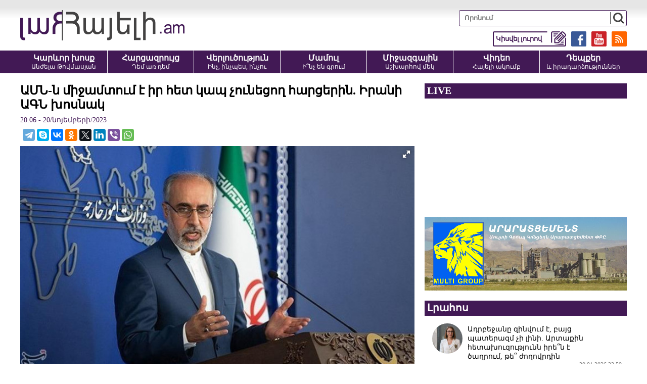

--- FILE ---
content_type: text/html; charset=UTF-8
request_url: https://www.hayeli.am/?p=736238&l=am
body_size: 8764
content:
<!doctype html>
<html class="no-js" lang="">
<head>
<meta charset="utf-8">
<meta http-equiv="x-ua-compatible" content="ie=edge">
<title>ԱՄՆ-ն միջամտում է իր հետ կապ չունեցող հարցերին. Իրանի ԱԳՆ խոսնակ</title>
<meta name="description" content="Թեհրանի և տարածաշրջանի երկրների, այդ թվում՝ Ադրբեջանի համագործակցությունը շարունակվում է, և ամերիկացիներն իրավունք չունեն միջամտելու Իրանի և նրա հարևան երկրների բարեկամական հարաբերություններին։ Այս մա">
<meta name="viewport" content="width=device-width, initial-scale=1">

<link rel="apple-touch-icon" href="apple-touch-icon.png">
<!-- Place favicon.ico in the root directory -->
<meta property='og:title' content='ԱՄՆ-ն միջամտում է իր հետ կապ չունեցող հարցերին. Իրանի ԱԳՆ խոսնակ' />
<meta property='og:description' content='Թեհրանի և տարածաշրջանի երկրների, այդ թվում՝ Ադրբեջանի համագործակցությունը շարունակվում է, և ամերիկացիներն իրավունք չունեն միջամտելու Իրանի և նրա հարևան երկրների բարեկամական հարաբերություններին։ Այս մա' />
<meta property='og:image' content='https://hayeli.am/timthumb.php?src=/disc/20-11-23/ed54958697d07c5327ef904077f1c640.jpg&w=1200&h=630' />
<meta property='og:url' content='https://hayeli.am/?p=736238&l=am/' />
<meta property='og:type' content='website' />


<link rel="shortcut icon" href="favicon.ico">
		
<link rel="stylesheet" href="css/normalize.css">
<link rel="stylesheet" href="css/fotorama.css">
<link rel="stylesheet" href="css/main.css?v=0.043">
<script src="js/vendor/modernizr-2.8.3.min.js"></script>

<!-- Global site tag (gtag.js) - Google Analytics -->
<script async src="https://www.googletagmanager.com/gtag/js?id=UA-35510342-1"></script>
<script>
  window.dataLayer = window.dataLayer || [];
  function gtag(){dataLayer.push(arguments);}
  gtag('js', new Date());

  gtag('config', 'UA-35510342-1');
</script>

<script src="https://yastatic.net/pcode/adfox/loader.js" crossorigin="anonymous"></script>



</head>
<script>
	var htmDIR = "/";
	var lang   = "am";
	var session_name   = "PHPSESSID";
	var session_id   = "";
</script>
<body>
	<div id="fb-root"></div>
	<script async defer src="https://connect.facebook.net/ru_RU/sdk.js#xfbml=1&version=v3.2"></script>

		<!--<style>@media (max-width:1000px){.mh_d{display:none;}.mh_m{display:block;}}@media (min-width:1001px){.mh_d{display:block;}.mh_m{display:none;}}</style>
		<div style="width:100%; max-width:1200px; margin:10px auto;" class="mh_d">
			<a href="https://pub.vcs-ads.agency/?short_url=51">
				<img src="banners/mh.png?5" width="100%">
			</a>
		</div>
		<div style="width:100%; max-width:336px; margin:10px auto;" class="mh_m">
			<a href="https://pub.vcs-ads.agency/?short_url=51">
				<img src="banners/mh_m.png?3" width="100%">
			</a>
		</div>-->
		
		<header class="clearfix">
			<div class="realHeader clearfix">
				<div class="logo">
					<a href="/?l=am"><img src="img/logo.png" alt="Hayeli.am - Հայելի Ակումբ" title="Hayeli.am - Հայելի Ակումբ"></a>
				</div>
				<div class="mobiMenuBut"></div>
				<div class="headerRight clearfix">
					<div class="searchBox">
						<form action="/?l=am" method="get">
							<input type="search" class="search" placeholder="Որոնում" name="s" value="">
							<input type="submit" value="" class="ssubmit">
						</form>
					</div>
					<div class="headerLinks clearfix">
						<a href="https://hayeli.am/?rss" target="_blank"><img src="img/icons/rss.png"></a>
						<a href="https://www.youtube.com/channel/UCEixa_S3rf9XZQ-96vFHtFg" target="_blank"><img src="img/icons/yt.png"></a>
						<a href="https://www.facebook.com/Hayeli.am/" target="_blank"><img src="img/icons/fb.png"></a>
						<a href="/?sendnews&l=am" target="_blank"><img src="img/icons/tell.png"><span>Կիսվել լուրով</span></a>
					</div>
				</div>
			</div>
			<div class="menuWrapper">
				<nav class="menu clearfix">
					<a href="/?cat=1&l=am">
						<b>Կարևոր խոսք</b>
						<span>Անժելա Թովմասյան</span>
					</a>
					<a href="/?cat=2&l=am">
						<b>Հարցազրույց</b>
						<span>Դեմ առ դեմ</span>
					</a>
					<a href="/?cat=3&l=am">
						<b>Վերլուծություն</b>
						<span>Ինչ, ինչպես, ինչու</span>
					</a>
					<a href="/?cat=4&l=am">
						<b>Մամուլ</b>
						<span>Ի՞նչ են գրում</span>
					</a>
					<a href="/?cat=5&l=am">
						<b>Միջազգային</b>
						<span>Աշխարհով մեկ</span>
					</a>
					<a href="/?cat=6&l=am">
						<b>Վիդեո</b>
						<span>Հայելի ակումբ</span>
					</a>
					<a href="/?cat=7&l=am">
						<b>Դեպքեր</b>
						<span>և իրադարձություններ</span>
					</a>
				</nav>
			</div>
		</header>		
	

		
		<div class="main clearfix">
		<div class="mainLeft leftArticle">
			<div id="make-count" data-id="736238"></div>
			<article class="news">
				<h1>ԱՄՆ-ն միջամտում է իր հետ կապ չունեցող հարցերին. Իրանի ԱԳՆ խոսնակ</h1>
				<time>20:06 - 20/նոյեմբերի/2023</time>
				<div class="articleShaher clearfix">
					<div class="fb-share-button" data-href="https://hayeli.am/?p=736238&l=am/" data-layout="button_count" data-size="large"><a target="_blank" href="https://www.facebook.com/sharer/sharer.php?u=https%3A%2F%2Fdevelopers.facebook.com%2Fdocs%2Fplugins%2F&amp;src=sdkpreparse" class="fb-xfbml-parse-ignore">Поделиться</a></div>
					<script type="text/javascript" src="//yastatic.net/es5-shims/0.0.2/es5-shims.min.js" charset="utf-8"></script>
					<script type="text/javascript" src="//yastatic.net/share2/share.js" charset="utf-8"></script>
					<div class="ya-share2" data-services="telegram,skype,vkontakte,odnoklassniki,twitter,linkedin,viber,whatsapp" data-counter=""></div>
				</div>
				<div class="articleImge">
										<div class="fotorama" data-click="true" data-allowfullscreen="true" data-width="100%">
						<img src="/timthumb.php?src=/disc/20-11-23/ed54958697d07c5327ef904077f1c640.jpg&w=708" title="ԱՄՆ-ն միջամտում է իր հետ կապ չունեցող հարցերին. Իրանի ԱԳՆ խոսնակ">
					</div>
									</div>
				<div class="articleInner clearfix">	
								</div>
				<p>Թեհրանի և տարածաշրջանի երկրների, այդ թվում՝ Ադրբեջանի համագործակցությունը շարունակվում է, և ամերիկացիներն իրավունք չունեն միջամտելու Իրանի և նրա հարևան երկրների բարեկամական հարաբերություններին։ Այս մասին հայտարարել է Իրանի ԱԳՆ մամուլի խոսնակ Նասեր Քանաանին, գրում է Mehr գործակալությունը:</p>
<p>Քանաանին այսպես է արձագանքել Հարավային Կովկասում միջանցքի ստեղծմանը Իրանի մասնակցության վերաբերյալ ԱՄՆ պետքարտուղարի՝ Եվրոպայի և Եվրասիայի հարցերով օգնական Ջեյմս Օ'Բրայենի հայտարարությանը։</p>
<p>&laquo;ԱՄՆ-ն ամպագոռգոռ հայտարարություններ է անում և միջամտում իր հետ կապ չունեցող հարցերին. Իրանի և տարածաշրջանի երկրների, այդ թվում՝ Ադրբեջանի հետ համագործակցությունը շարունակվում է, և ԱՄՆ-ն իրավունք չունի միջամտելու Իրանի և հարևան պետությունների բարեկամական հարաբերություններին։ ԱՄՆ-ն պետք է դադարեցնի միջամտությունը տարածաշրջանի ներքին գործերին և դասեր քաղի անցյալից: Նման միջամտությունները ԱՄՆ-ին ոչ մի օգուտ չեն բերի&raquo;,- հավելել է Իրանի ԱԳՆ ներկայացուցիչը:</p>		
				<div class="fb-quote"></div>
			</article>
			<div class="articleShaher clearfix">
				<div class="fb-share-button" data-href="https://hayeli.am/?p=736238&l=am/" data-layout="button_count" data-size="large"><a target="_blank" href="https://www.facebook.com/sharer/sharer.php?u=https%3A%2F%2Fdevelopers.facebook.com%2Fdocs%2Fplugins%2F&amp;src=sdkpreparse" class="fb-xfbml-parse-ignore">Поделиться</a></div>
				<script type="text/javascript" src="//yastatic.net/es5-shims/0.0.2/es5-shims.min.js" charset="utf-8"></script>
				<script type="text/javascript" src="//yastatic.net/share2/share.js" charset="utf-8"></script>
				<div class="ya-share2" data-services="facebook,telegram,skype,vkontakte,odnoklassniki,twitter,linkedin,viber,whatsapp" data-counter=""></div>
				<div class="articleHits">
					դիտվել է <span>176</span> անգամ				</div>
			</div>
			<div class="inArticleSMM">
				<a href="https://www.youtube.com/c/Hayeliam_Hayeli_Akumb" class="iasmmC1" target="_blank"><span>Հետևեք մեզ YouTube-ում</span> <img src="img/icons/yt.png"></a>
				<a href="https://www.facebook.com/hayeliclub/" class="iasmmC2" target="_blank"><span>Հետևեք մեզ Facebook-ում</span> <img src="img/icons/fb.png"></a>
				<a href="https://t.me/HAYELI_am" class="iasmmC3" target="_blank"><span>Հետևեք մեզ Telegram-ում</span> <img src="img/icons/tg.png"></a>
				<a href="https://invite.viber.com/?g2=AQAI7RFChGpQGFGqcGqW7A4liDcLr4y9h3QWY8T9r5mHjrr6B881jD1A2SUqrlCt" class="iasmmC4" target="_blank"><span>Հետևեք մեզ Viber-ում</span> <img src="img/icons/vb.png?v=1"></a>
			</div>
						<div class="articleComments">
				<div class="fb-comments" data-href="https://hayeli.am/?p=736238&l=am/" data-width="100%" data-numposts="3"></div>
			</div>
					</div>
					<div class="mainRight">
				<div class="liveBlock">
									<div class="titler"><a>LIVE</a></div>
					<div class="liveBlockVideo">
						<iframe width="560" height="315" src="https://www.youtube.com/embed/L1Z8CpjAIwc?rel=0&amp;autoplay=1&mute=1" frameborder="0" allow="accelerometer; autoplay; encrypted-media; gyroscope; picture-in-picture" allowfullscreen></iframe>
					</div>
								</div>
				<div class="ads" style="margin-bottom: 20px;text-align: center;">
					<a href="http://www.araratcement.am/" target="_blank" rel="nofollow">
						<img src="banners/multi_c.png" width="100%">
					</a>
				</div>
				<div class="titler"><span>Լրահոս</span></div>
				<div class="timeline">		
																	<a href="/?p=825302&l=am" class="timelineUnit clearfix">
							<img src="/timthumb.php?src=/disc/20-01-26/f16e26cc2f10142390ac0c4795fce0a8.jpg&w=60&h=60" class="tlImage">							<span>Ադրբեջանը զինվում է, բայց պատերազմ չի լինի. Արտաքին հետախուզությունն իրե՞ն է ծաղրում, թե՞ ժողովրդին

</span>
							<time>20.01.2026 23:59</time> 
						</a>		
																							<a href="/?p=825301&l=am" class="timelineUnit clearfix">
							<img src="/timthumb.php?src=/disc/20-01-26/41bc4341380b9a224a9f3a71a23b54f8.jpg&w=60&h=60" class="tlImage">							<span>Անգործունակ, սակայն իրեն առատ պարգևատրող իշխանության համար բնության ամեն մարտահրավեր դառնում է չլուծվող խնդիր

</span>
							<time>20.01.2026 23:52</time> 
						</a>		
																							<a href="/?p=825300&l=am" class="timelineUnit clearfix">
							<img src="/timthumb.php?src=/disc/20-01-26/4dddcfda489470558cfe04c88f2436b6.jpg&w=60&h=60" class="tlImage">							<span>Աղոթում եմ, որ Ռուբենը շուտ ազատվի․ UWC Դիլիջանի շրջանավարտի նամակը՝ Ռուբեն Վարդանյանին և Զոնաբենդին</span>
							<time>20.01.2026 23:48</time> 
						</a>		
																							<a href="/?p=825298&l=am" class="timelineUnit clearfix">
							<img src="/timthumb.php?src=/disc/20-01-26/de32ad65ca7bc0809d26183dac31fb65.jpg&w=60&h=60" class="tlImage">							<span>Կապան-Երևան ճանապարհին մեքենաներ են բախվել, վիրավոր կա</span>
							<time>20.01.2026 23:43</time> 
						</a>		
																							<a href="/?p=825299&l=am" class="timelineUnit clearfix">
							<img src="/timthumb.php?src=/disc/20-01-26/20aec7d1881485edaaf8171283d5ce75.jpg&w=60&h=60" class="tlImage">							<span>Շվեյցարիայի ողջ թեմը միասնականորեն աջակցում է Վեհափառ Հայրապետին</span>
							<time>20.01.2026 23:38</time> 
						</a>		
																							<a href="/?p=825297&l=am" class="timelineUnit clearfix">
							<img src="/timthumb.php?src=/disc/20-01-26/bc981980255cfd4004aea0b3f87d9863.jpg&w=60&h=60" class="tlImage">							<span>Երկու օր մտածելու ժամանակ են տվել, այլապես պիտի եկեղեցին ազատեն. Տեր Աբրահամը` ճնշումների մասին</span>
							<time>20.01.2026 23:34</time> 
						</a>		
																							<a href="/?p=825296&l=am" class="timelineUnit clearfix">
							<img src="/timthumb.php?src=/disc/20-01-26/8377ed7cd0862c3e8fb85d7fed175d18.jpg&w=60&h=60" class="tlImage">							<span>Ինչ-որ մեկը պետք է դա կանգնեցներ․ Ալիևի հայտարարությունը Դավոսում</span>
							<time>20.01.2026 23:28</time> 
						</a>		
																							<a href="/?p=825295&l=am" class="timelineUnit clearfix">
							<img src="/timthumb.php?src=/disc/20-01-26/61b8edc6e5ef4ffb4c9834e4cec4706c.jpg&w=60&h=60" class="tlImage">							<span>Ես չեմ կարող միանալ որևէ նախաձեռնության, որը իր էությամբ ուղղված է Եկեղեցու հեղինակազրկմանը․ Տեր Արտաշես Հակոբյան</span>
							<time>20.01.2026 23:24</time> 
						</a>		
																							<a href="/?p=825294&l=am" class="timelineUnit clearfix">
							<img src="/timthumb.php?src=/disc/20-01-26/3d41d546803d3f71d8e8d48787585591.jpg&w=60&h=60" class="tlImage">							<span>Դատարանը պարտավորեցրել է վարույթ նախաձեռնել Սրբազանի հեռախոսային զրույցը գաղտնազերծելու փաստով</span>
							<time>20.01.2026 23:19</time> 
						</a>		
																							<a href="/?p=825293&l=am" class="timelineUnit clearfix">
							<img src="/timthumb.php?src=/disc/20-01-26/d6e08b5d61f86667a365f47b29d3eadc.jpg&w=60&h=60" class="tlImage">							<span>ԱՄՆ-ի նախագահի սպառնալիքների ֆոնին Դանիան լրացուցիչ զորքեր է ուղարկել Գրենլանդիա</span>
							<time>20.01.2026 23:13</time> 
						</a>		
																							<a href="/?p=825292&l=am" class="timelineUnit clearfix">
							<img src="/timthumb.php?src=/disc/20-01-26/a49851ca3b8cf645c5415d088146d0a6.jpg&w=60&h=60" class="tlImage">							<span>Ֆրանսիայի նախագահ. ԱՄՆ-ն փորձում է թուլացնել և իրեն ենթարկել Եվրոպան</span>
							<time>20.01.2026 23:09</time> 
						</a>		
																							<a href="/?p=825291&l=am" class="timelineUnit clearfix">
							<img src="/timthumb.php?src=/disc/20-01-26/6737fb808b80d50bbbdf14a67f35aba6.jpg&w=60&h=60" class="tlImage">							<span>Տավուշի մարզում մեքենաներ են բախվել․ վիրավորներ կան</span>
							<time>20.01.2026 23:05</time> 
						</a>		
																							<a href="/?p=825289&l=am" class="timelineUnit clearfix">
							<img src="/timthumb.php?src=/disc/20-01-26/14e1be746e1274e6741ba4bb32e8b72b.jpg&w=60&h=60" class="tlImage">							<span>Ադրբեջանական գերությունից վերադարձած Վիգեն Էուլջեքջյանն ու կինը դեռևս Հայաստանում են. վերջինիս վերադարձը հետաձգվել է    </span>
							<time>20.01.2026 21:31</time> 
						</a>		
																							<a href="/?p=825288&l=am" class="timelineUnit clearfix">
							<img src="/timthumb.php?src=/disc/20-01-26/6d6eae78280429c982bc2eee30fdb2e7.jpg&w=60&h=60" class="tlImage">							<span>Երևանի Վիլնյուսի փողոցի շուրջ 40 տուն մնացել է առանց խմելու ջրի    </span>
							<time>20.01.2026 21:26</time> 
						</a>		
																							<a href="/?p=825287&l=am" class="timelineUnit clearfix">
							<img src="/timthumb.php?src=/disc/20-01-26/9ad5430f62359073d3843a0570b19160.jpg&w=60&h=60" class="tlImage">							<span>Արագածոտնի թեմի Սուրբ Աստվածածին եկեղեցում կկատարվի միասնական ժամերգություն</span>
							<time>20.01.2026 21:22</time> 
						</a>		
																							<a href="/?p=825290&l=am" class="timelineUnit clearfix">
							<img src="/timthumb.php?src=/disc/20-01-26/f46a3dbd1976431f66044cb10ad4df09.jpg&w=60&h=60" class="tlImage">							<span>Բանջարաբոստանային կուլտուրան զբաղված է կուսակցական աշխատանքով, սրա նրա դեմ ստատուսներ ու հայցեր գրելով, սրա-նրա վրա ֆեյքեր քսի տալով, ատելություն տարածելով</span>
							<time>20.01.2026 21:15</time> 
						</a>		
																							<a href="/?p=825286&l=am" class="timelineUnit clearfix">
							<img src="/timthumb.php?src=/disc/20-01-26/c63b1742b7fa13de9c6f2b34a5e4334b.jpg&w=60&h=60" class="tlImage">							<span>Զովաբեր-Դդմաշեն ճանապարհը դժվարանցանելի է, Լուսաշող-Լանջառ ճանապարհը ժամանակ առ ժամանակ փակվում է</span>
							<time>20.01.2026 21:15</time> 
						</a>		
																							<a href="/?p=825285&l=am" class="timelineUnit clearfix">
							<img src="/timthumb.php?src=/disc/20-01-26/d33952ba697c513ca6aab557ff8c6914.jpg&w=60&h=60" class="tlImage">							<span>Գեղեցկության սրահները հարկ չեն տալու. Սամվել Կարապետյանի «Տնտեսական Քայլ 2»-ը</span>
							<time>20.01.2026 21:11</time> 
						</a>		
																							<a href="/?p=825284&l=am" class="timelineUnit clearfix">
							<img src="/timthumb.php?src=/disc/20-01-26/9eff2269f88efe42787a5ab10f98b98b.jpg&w=60&h=60" class="tlImage">							<span>Մի օր Հայաստանից տարանցումը կապահովվի անմիջապես Ադրբեջանի տարածքով, այդ օրը սարերի հետևում չէ. Ալիև</span>
							<time>20.01.2026 21:06</time> 
						</a>		
																							<a href="/?p=825279&l=am" class="timelineUnit clearfix">
							<img src="/timthumb.php?src=/disc/20-01-26/f497ea17840690905dc194b4b0d7066c.jpg&w=60&h=60" class="tlImage">							<span>Դեղերի գներն իջնելու են առնվազն 20 տոկոսով. Ուժեղ Հայաստանում մեր ավագ սերունդը պետք է ունենա արժանապատիվ կյանք. Աշոտ Մարկոսյան</span>
							<time>20.01.2026 21:00</time> 
						</a>		
																							<a href="/?p=825278&l=am" class="timelineUnit clearfix">
							<img src="/timthumb.php?src=/disc/20-01-26/ca9bb63ee5a460cf70572232fc34c7d9.jpg&w=60&h=60" class="tlImage">							<span>«Մեր ատոմակայանի 1-ին ռեակտորի կառուցումը 99%-ով ավարտված է». թուրք նախարար</span>
							<time>20.01.2026 20:57</time> 
						</a>		
																																													<a href="/?p=825277&l=am" class="timelineUnit clearfix">
							<img src="/timthumb.php?src=/disc/20-01-26/e94e86c8b0d4ce8915b63bd7bcab0114.jpg&w=60&h=60" class="tlImage">							<span>Հայ ժողովրդի փայը բաժան-բաժան լինելն է ու Փաշինյան Նիկոլի դիշովի շոուներին թամաշա անելը… մինչ այն պահը, երբ. Միհրան Հակոբյան</span>
							<time>20.01.2026 20:53</time> 
						</a>		
																										</div>
				<div class="allTimeline">
					<a href="/?news_line&l=am">ԱՄԲՈՂՋ ԼՐԱՀՈՍԸ</a>
				</div>
				<div class="titler"><span>Ամենաընթերցվածները</span></div>
				<div class="mostPopular">
									<a href="/?p=825210&l=am" class="clearfix">
						<img src="/timthumb.php?src=/disc/20-01-26/ef055fbbc41215acb9e6f643dd5fd32f.jpg&w=150&h=100">
						<span>Ո՞ւմ հետ դաշինք կկազմի Սամվել Կարապետյանի քաղաքական ուժը․ Կարապետյանի ներկայացուցիչ (video)</span>
						<b>1</b>
					</a>
									<a href="/?p=825258&l=am" class="clearfix">
						<img src="/timthumb.php?src=/disc/20-01-26/4dbde2c13b350f9f4a247e58f6723832.jpg&w=150&h=100">
						<span> Լավրովն արձագանքել է Զարուհի Փոստանջյանի նամակի՞ն </span>
						<b>2</b>
					</a>
									<a href="/?p=825276&l=am" class="clearfix">
						<img src="/timthumb.php?src=/disc/20-01-26/55f81d31ef4f439d769389f8615ac70e.jpg&w=150&h=100">
						<span>Վեդու քահանաներից մեկին ժանտախտը տարավ</span>
						<b>3</b>
					</a>
									<a href="/?p=825213&l=am" class="clearfix">
						<img src="/timthumb.php?src=/disc/20-01-26/fb17ead46dddff42b848e231f92115b0.jpg&w=150&h=100">
						<span>Փետրվարի 12-ին հայտնի կդառնա Սամվել Կարապետյանի կուսակցության վարչապետի թեկնածուի անունը (video)</span>
						<b>4</b>
					</a>
									<a href="/?p=825211&l=am" class="clearfix">
						<img src="/timthumb.php?src=/disc/20-01-26/4b29f2e1e183eabbd0234448b5450779.jpg&w=150&h=100">
						<span>«Տիգրան Չոբանյանը խայտառակեց Գեղամ Նազարյանին» (video)</span>
						<b>5</b>
					</a>
								</div>
				<a href="#" target="_blank" style="display:block; margin-bottom:10px;">
					<img src="banners/aldo.jpg?v=1" width="100%">
				</a>
				<div class="titler"><span>Շուտով</span></div>
				<div class="commingSoon commingSoonNone">
									<span>
					Հունվարի 21-ին՝ ժամը 16։00-ին, Հայելի ակումբի հյուրն է ՀՀԿ-ական Արմենակ  Դանիելյանը					</span>
									<span>
					Հունվարի 21-ին՝ ժամը 14։00-ին, Հայելի ակումբի հյուրն է ՀՀԿ-ական Գառնիկ Դանիելյանը					</span>
									<span>
					Հունվարի 21-ին՝ ժամը 13։00-ին, Հայելի ակումբի հյուրն է ՀՀԿ-ական Անաստատ Իսրայելյանը					</span>
									<span>
					Հունվարի 21-ին՝ ժամը 11։00-ին, Հայելի ակումբի հյուրն է ՀՀԿ-ական Էդիկ Անդրեասյանը					</span>
									<span>
					Հունվարի 20-ին՝ ժամը 15։00-ին, Հայելի ակումբի հյուրն է ՀՀԿ-ական Հենրիխ Դանիելյանը					</span>
									<span>
					Հունվարի 20-ին՝ ժամը 13։00-ին, Հայելի ակումբի հյուրն է քաղաքագետ Երվանդ Բոզոյանը					</span>
									<span>
					Հունվարի 20-ին՝ ժամը 12։00-ին, Հայելի ակումբի հյուրն է  Ադրբեջանի հարցերով փորձագետ Արմինե Ադիբեկյանը					</span>
									<span>
					Հունվարի 20-ին՝ ժամը 10։30-ին, Հայելի ակումբի հյուրն է ՀՀ ԶՈՒ պահեստազորի փոխգնդապետ Տիգրան Չոբանյանը					</span>
									<span>
					Հունվարի 19-ին՝ ժամը 15։00-ին, Հայելի ակումբի հյուրն է «Մայր Հայաստան» դաշինքի անդամ Դերենիկ Մալխասյանը 					</span>
									<span>
					Հունվարի 19-ին՝ ժամը 14։00-ին, Հայելի ակումբի հյուրն է «Սրբազան պայքարի» անդամ Լիդիա Մանթաշյանը					</span>
								</div>
			</div>		</div>
		<footer>
			<div class="realFooter clearfix">
				<small>
					<span>
						<!--Չարենց 1բ, 2րդ մուտք, 3րդ հարկ <a class="openMap add1but">Քարտեզ</a><br />
						<div class="adressMap adressMap1">
							<iframe src="https://www.google.com/maps/embed?pb=!1m18!1m12!1m3!1d3048.102581599636!2d44.52506451480987!3d40.184530479392684!2m3!1f0!2f0!3f0!3m2!1i1024!2i768!4f13.1!3m3!1m2!1s0x406abce7b8b04373%3A0xbf6af57826f20aa2!2zMWIgQ2hhcmVudHMgU3QsIFllcmV2YW4gMDAyNSwg0JDRgNC80LXQvdC40Y8!5e0!3m2!1sru!2s!4v1600501385061!5m2!1sru!2s" width="400" height="400" frameborder="0" style="border:0;" allowfullscreen="" aria-hidden="false" tabindex="0"></iframe>
							<div class="closeMap closeMap1">x</div>
						</div>-->
						Երևան, Բյուզանդի 1/3, 4-րդ հարկ <a class="openMap add2but">Քարտեզ</a><br />
						<div class="adressMap adressMap2">
							<iframe src="https://www.google.com/maps/embed?pb=!1m18!1m12!1m3!1d3048.327577862271!2d44.51020971480976!3d40.17952277939339!2m3!1f0!2f0!3f0!3m2!1i1024!2i768!4f13.1!3m3!1m2!1s0x406abcfbbe9fb1a1%3A0xdc8dcee557863a40!2zMSwgMyBQYXZzdG9zIEJ1emFuZCBTdCwgWWVyZXZhbiwg0JDRgNC80LXQvdC40Y8!5e0!3m2!1sru!2s!4v1600508539190!5m2!1sru!2s" width="400" height="400" frameborder="0" style="border:0;" allowfullscreen="" aria-hidden="false" tabindex="0"></iframe>
							<div class="closeMap closeMap2">x</div>
						</div>
						+374 93 56 48 84<br />
						<a href="/cdn-cgi/l/email-protection" class="__cf_email__" data-cfemail="71181f171e31191008141d185f101c">[email&#160;protected]</a>
					</span>
					©2012-2026 Հայելի ակումբ. Բոլոր իրավունքները պաշտպանված են: Նյութերի մասնակի կամ ամբողջական արտատպման դեպքում հղումը կայքին պարտադիր է:
				</small>
				<div class="footerRight">
					<a href="/?static=1&l=am">Մեր մասին</a>
					<a href="/?static=2&l=am">Հետադարձ կապ</a>
					<a href="/?static=3&l=am">Գովազդատուներին</a>
					<a href="http://sargssyan.com" target="_blank">website by Sargssyan</a>
				</div>
			</div>
			
			<div class="counter">
			<div class="pn">
			<!-- Yandex.Metrika informer -->
			<a href="https://metrika.yandex.ru/stat/?id=53010577&amp;from=informer"
			target="_blank" rel="nofollow"><img src="https://informer.yandex.ru/informer/53010577/1_0_E6E6E6FF_E6E6E6FF_0_pageviews"
			style="width:80px; height:15px; border:0;" alt="Яндекс.Метрика" title="Яндекс.Метрика: данные за сегодня (просмотры)" class="ym-advanced-informer" data-cid="53010577" data-lang="ru" /></a>
			<!-- /Yandex.Metrika informer -->
			</div>
			<span> - այցելություն ըստ Yandex Metrika-ի</span>


			<!-- Yandex.Metrika counter -->
			<script data-cfasync="false" src="/cdn-cgi/scripts/5c5dd728/cloudflare-static/email-decode.min.js"></script><script type="text/javascript" >
			   (function(m,e,t,r,i,k,a){m[i]=m[i]||function(){(m[i].a=m[i].a||[]).push(arguments)};
			   m[i].l=1*new Date();k=e.createElement(t),a=e.getElementsByTagName(t)[0],k.async=1,k.src=r,a.parentNode.insertBefore(k,a)})
			   (window, document, "script", "https://mc.yandex.ru/metrika/tag.js", "ym");

			   ym(53010577, "init", {
					clickmap:true,
					trackLinks:true,
					accurateTrackBounce:true
			   });
			</script>
			<noscript><div><img src="https://mc.yandex.ru/watch/53010577" style="position:absolute; left:-9999px;" alt="" /></div></noscript>
			<!-- /Yandex.Metrika counter -->
			</div>
		</footer>	
	
		<a href="#" id="back-to-top" title="Back to top"><img src="img/top.png"></a>
		
		
		<div class="fb-slide-box">
			<div class="fbsb-title clearfix">
				<img src="img/fbsb_icon.png?v=1">
				<b>Հետևեք մեզ Viber-ում</b>
				<a href="https://cutt.ly/5wn8sJBS" target="_blank">https://cutt.ly/5wn8sJBS</a>
			</div>
			<a href="https://cutt.ly/5wn8sJBS" class="go_to_tg" target="_blank"><span>Hayeli.am</span> <img src="img/icons/vb.png?v=2"></a>
			<div class="close-fbsb"></div>
		</div>
	
	
	
        <script src="js/vendor/modernizr-3.5.0.min.js"></script>
        <script src="https://code.jquery.com/jquery-3.2.1.min.js" integrity="sha256-hwg4gsxgFZhOsEEamdOYGBf13FyQuiTwlAQgxVSNgt4=" crossorigin="anonymous"></script>
        <script>window.jQuery || document.write('<script src="js/vendor/jquery-3.2.1.min.js"><\/script>')</script>
        <script src="js/plugins.js"></script>
        <script src="js/main.js?v=4"></script>
		
		<script>
		$(window).ready(function(){
		  setInterval(function(){ 
			$('.fb-slide-box').addClass("fb-slide-box-block")
		  }, 9000);

		});
		</script>
    <script defer src="https://static.cloudflareinsights.com/beacon.min.js/vcd15cbe7772f49c399c6a5babf22c1241717689176015" integrity="sha512-ZpsOmlRQV6y907TI0dKBHq9Md29nnaEIPlkf84rnaERnq6zvWvPUqr2ft8M1aS28oN72PdrCzSjY4U6VaAw1EQ==" data-cf-beacon='{"version":"2024.11.0","token":"e1632ecdf5964ef5ba5c135688334b40","r":1,"server_timing":{"name":{"cfCacheStatus":true,"cfEdge":true,"cfExtPri":true,"cfL4":true,"cfOrigin":true,"cfSpeedBrain":true},"location_startswith":null}}' crossorigin="anonymous"></script>
</body>
</html>